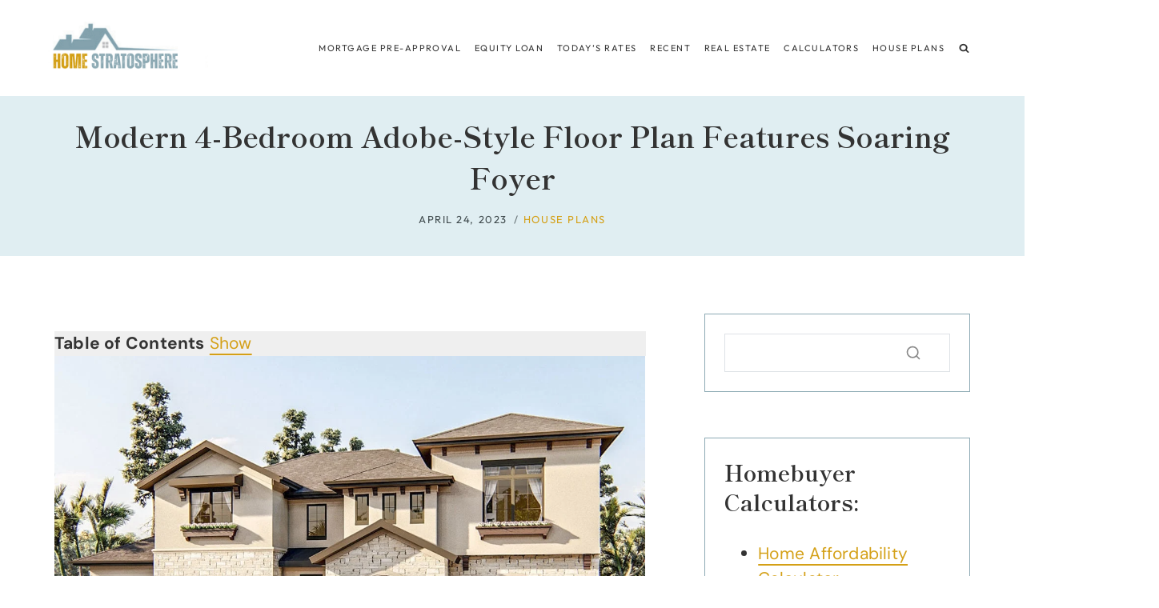

--- FILE ---
content_type: text/html; charset=utf-8
request_url: https://scripts.mediavine.com/creativeBlocks
body_size: 357
content:
{"7916366":true,"7916408":true,"7988411":true,"8106424":true,"8106425":true,"8137760":true,"8140820":true,"8140828":true,"8166502":true,"8172860":true,"8172862":true,"8172863":true,"8172864":true,"8172865":true,"8172868":true,"37956876":true,"62950264":true,"697372206":true,"703077852":true,"21965_751350177":true,"2249:703072223":true,"2249:703077765":true,"2249:703077852":true,"2662_193864_T24659560":true,"2662_193864_T25257411":true,"2662_193864_T25561415":true,"2662_193864_T26327519":true,"2974:8172863":true,"2974:8172868":true,"4771_148133_1610185652":true,"5091308581683460020":true,"5532:703077852":true,"5700:703077852":true,"576644189011541366":true,"580012232881327750":true,"580855293391788744":true,"581089799440425833":true,"583589289973473728":true,"584112603163123979":true,"584550554735621322":true,"585714899982434915":true,"586311556825419730":true,"5989_31058_T26339784":true,"6732_70269_T26263338":true,"pswkc5na":true}